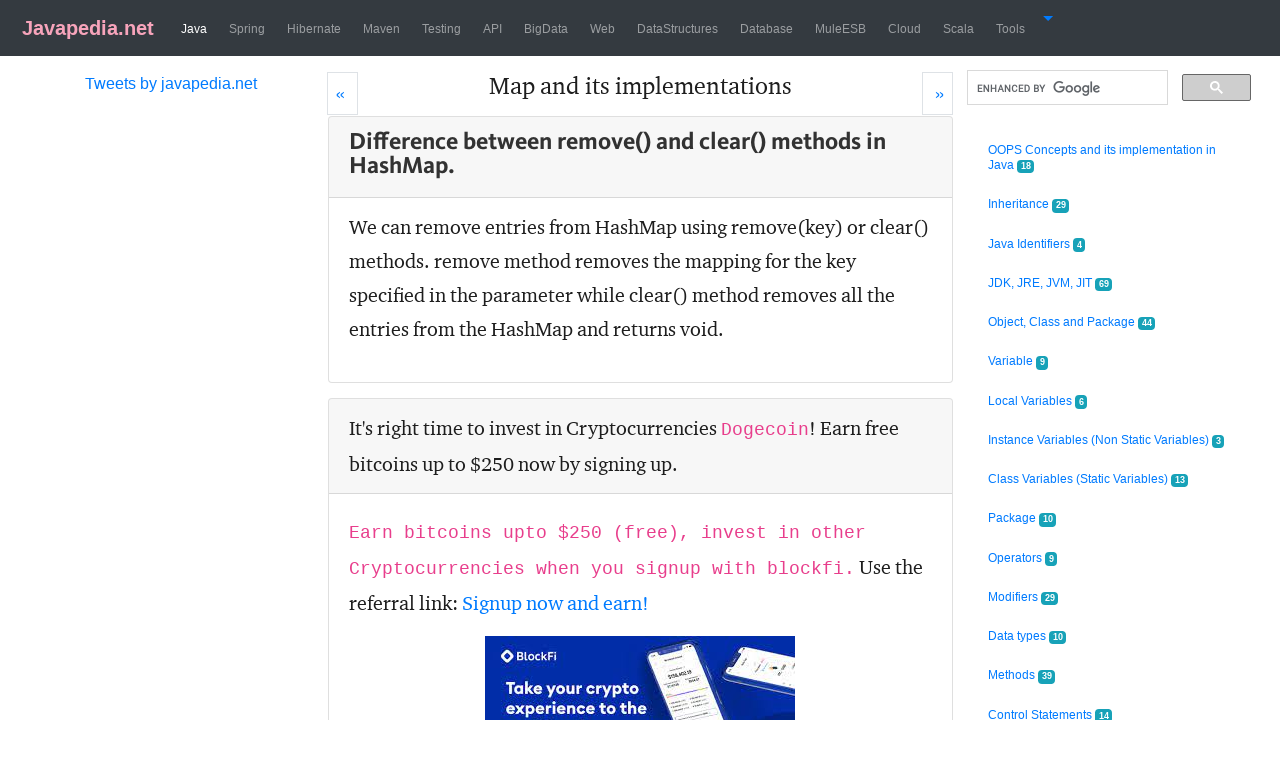

--- FILE ---
content_type: text/html;charset=ISO-8859-1
request_url: https://www.javapedia.net/Map-and-its-implementations/2075
body_size: 79358
content:
<!doctype html>
<html lang="en">
<head>
<!-- Google tag (gtag.js) -->
<script async src="https://www.googletagmanager.com/gtag/js?id=G-VQXNXW4QY3"></script>
<script>
  window.dataLayer = window.dataLayer || [];
  function gtag(){dataLayer.push(arguments);}
  gtag('js', new Date());

  gtag('config', 'G-VQXNXW4QY3');
</script>

<title>Difference between remove() and clear() methods in HashMap.</title>

<meta name="twitter:title" content="Difference between remove() and clear() methods in HashMap." />
			<meta charset='utf-8'>
   <meta name="twitter:card" content="summary" />
<meta name="twitter:site" content="@javapediaNet" />
   
   <meta http-equiv="X-UA-Compatible" content="IE=edge">
    <meta name="viewport" content="width=device-width, initial-scale=1, shrink-to-fit=no">
  
   <meta name="googlebot" content="index, nofollow"/>
   <meta name="robots" content="index, nofollow"/>
   <meta name="keywords" content="Java, Map and its implementations">
   <meta name="apple-mobile-web-app-capable" content="yes">
<meta name="apple-mobile-web-app-status-bar-style" content="black">
<meta name="author" content="https://www.javapedia.net/">
<link rel="canonical" href="https://www.javapedia.net/Map-and-its-implementations/2075">
<link rel="shortcut icon" href="/resources/img/favicon.ico" >
<link rel="stylesheet" href="/resources/css/bootstrap.min.css">

<meta name="description" content=" We can remove entries from HashMap using remove(key) or clear() methods. remove method removes the mapping for the key specified in the parameter while clear() method removes all the entries from the HashMap and returns void.">
 <meta name="twitter:description" content="We can remove entries from HashMap using remove(key) or clear() methods. remove method removes the mapping for the key specified in the parameter while clear() method removes all the entries from the HashMap and returns void." />

   <style >
@font-face{font-family:content-sans-serif-font;font-style:normal;font-weight:700;src:url([data-uri])}@font-face{font-family:content-serif-font;font-style:normal;font-weight:400;src:url([data-uri])}h1{font-family:content-sans-serif-font,sans-serif;line-height:60%;font-size:24px;color:rgba(0,0,0,.8);line-height:1}#content{font-family:content-serif-font,serif;line-height:34px;color:#1e1e1e;font-weight:100;font-size:20px}.tdCls,.trCls,table.tableCls{border:1px dotted #99c68e}.footer{width:100%;float:left;background:#a3cfb2}   

</style>
   <script type="application/javascript" async>
  (function(i,s,o,g,r,a,m){i['GoogleAnalyticsObject']=r;i[r]=i[r]||function(){
  (i[r].q=i[r].q||[]).push(arguments)},i[r].l=1*new Date();a=s.createElement(o),
  m=s.getElementsByTagName(o)[0];a.async=1;a.src=g;m.parentNode.insertBefore(a,m)
  })(window,document,'script','https://www.google-analytics.com/analytics.js','ga');

  ga('create', 'UA-76214173-1', 'auto');
  ga('send', 'pageview');

</script>

 <!--googleoff: all-->





<style>
.logoFontClass{font-family:Roboto,"Helvetica Neue",Helvetica,sans-serif,logoFontFace;color:#f7a4bb;font-weight:700}.navbar-nav>li{padding-left:3px;padding-right:3px}.navbar-default{background-color:#f8f8f8;border-color:#e7e7e7}.navbar-default .navbar-brand{color:#777}.navbar-default .navbar-brand:focus,.navbar-default .navbar-brand:hover{color:#5e5e5e}.navbar-default .navbar-nav>li>a{color:#777}
</style>
</head>
<body>

<!-- <span style='float:right;font-size: 12px;'> -->


 <!--googleoff: all-->

<div class="container-fluid" >
<div class ="row">
<!--   <div class="d-none col-lg-1 d-lg-block" ></div> -->
<!--   <div class="d-none col-sm-1 d-sm-block" ></div> -->
  <div class="col-lg-12 col-xl-12 d-lg-block" style =" padding-left: 0px; padding-right: 0px; ">
<nav class="navbar navbar-dark navbar-expand-xl bg-dark" >
     <a class="navbar-brand" href="/"><img style="padding-bottom: .1cm;" alt="" src="/resources/img/favicon.ico" /><span class="logoFontClass"> Javapedia.net</span></a>
     <button class="navbar-toggler" type="button" data-toggle="collapse" data-target="#navbarText" aria-controls="navbarText" aria-expanded="false" aria-label="Toggle navigation">
    <span class="navbar-toggler-icon"></span>
  </button>

  
<!--     <a class="navbar-brand" href="#">Javapedia</a> -->

  <div class="collapse navbar-collapse" id="navbarText">
  <ul class="navbar-nav  mr-auto mt-2 mt-lg-0">
 
 		 <li class="nav-item" > 
		 <a class="nav-link active"  
		  href='/module/Java'><span style = "font-size:12px;">Java</span></a></li>
  
 		 <li class="nav-item" > 
		 <a class="nav-link"  
		  href='/module/Spring'><span style = "font-size:12px;">Spring</span></a></li>
  
 		 <li class="nav-item" > 
		 <a class="nav-link"  
		  href='/module/Hibernate'><span style = "font-size:12px;">Hibernate</span></a></li>
  
 		 <li class="nav-item" > 
		 <a class="nav-link"  
		  href='/module/Maven'><span style = "font-size:12px;">Maven</span></a></li>
  
 		 <li class="nav-item" > 
		 <a class="nav-link"  
		  href='/module/Testing'><span style = "font-size:12px;">Testing</span></a></li>
  
 		 <li class="nav-item" > 
		 <a class="nav-link"  
		  href='/module/API'><span style = "font-size:12px;">API</span></a></li>
  
 		 <li class="nav-item" > 
		 <a class="nav-link"  
		  href='/module/BigData'><span style = "font-size:12px;">BigData</span></a></li>
  
 		 <li class="nav-item" > 
		 <a class="nav-link"  
		  href='/module/Web'><span style = "font-size:12px;">Web</span></a></li>
  
 		 <li class="nav-item" > 
		 <a class="nav-link"  
		  href='/module/DataStructures'><span style = "font-size:12px;">DataStructures</span></a></li>
  
 		 <li class="nav-item" > 
		 <a class="nav-link"  
		  href='/module/Database'><span style = "font-size:12px;">Database</span></a></li>
  
 		 <li class="nav-item" > 
		 <a class="nav-link"  
		  href='/module/MuleESB'><span style = "font-size:12px;">MuleESB</span></a></li>
  
 		 <li class="nav-item" > 
		 <a class="nav-link"  
		  href='/module/Cloud'><span style = "font-size:12px;">Cloud</span></a></li>
  
 		 <li class="nav-item" > 
		 <a class="nav-link"  
		  href='/module/Scala'><span style = "font-size:12px;">Scala</span></a></li>
  
 		 <li class="nav-item" > 
		 <a class="nav-link"  
		  href='/module/Tools'><span style = "font-size:12px;">Tools</span></a></li>
  

   <li class="nav-item dropdown">
        <a class="nav-item dropdown-toggle" data-toggle="dropdown" href="#">
            <span class="glyphicon glyphicon-menu-hamburger"></span>
        </a>
        <ul class="dropdown-menu">
           



<li><a href="/login?returnurl=/module/Java/Map-and-its-implementations">Login</a></li>
<li><a href = '/module/user/register'>Register</a></li> 
 <li><a href="/AskAQuestion/list/87?returnurl=/module/Java/Map-and-its-implementations">Submit a Question</a></li>


        </ul>
    </li>

</ul>

</div>

 


</nav>
</div>
<!-- <div class="d-none col-lg-1 d-lg-block" ></div> -->
</div>



 <!--googleon: all--><div class ="row no-gutters">
<div class="d-none d-md-block col-md-3 col-lg-3 col-xl-3"  id= "advPanel">

<p> </p>
<p> </p>
   <input type="hidden" name="IL_IN_ARTICLE">
<p></p>
<p></p>
<div style="text-align:center;height:450px;">
<a class="twitter-timeline" data-width="220" data-height="450" href="https://twitter.com/javapediaNet">Tweets by javapedia.net</a> <script src="//platform.twitter.com/widgets.js" defer ></script>
</div>
  <p></p>
</div><div class="col-12 col-md-6 col-lg-6 col-xl-6 " id="content">

<p></p>
 

<!--   <div> -->
  <span title = "Set and its implementations">
 <a  class="page-link" href="/Set-and-its-implementations" style ='float:left;padding-left: 8px;' aria-label="Prev">
        <span aria-hidden="true">&laquo;</span>
        <span class="sr-only">Prev</span>
      </a>
 </span>

 <span title = "Queue and its implementations" >
  <a  class="page-link" href="/Queue-and-its-implementations" style ='float:right;padding-right: 8px;'  aria-label="Next">
        <span aria-hidden="true">&raquo;</span>
        <span  class="sr-only">Next</span>
      </a>
 </span>
<!--  </div> -->
<h4  style='text-align:center;width:99%;'><a class ='d-inline d-md-none d-lg-none' id='expandTitleDiv' title="Display all the sub-topics" href ="#" onclick = " $('#titlesDiv').css('display', 'block');return false;   ">
  Java / </a>Map and its implementations</h4>	
  
  
  <select  id='titlesDiv'  style="text-align:center;width:100%;display:none;"  class="selectpicker" name="forma" onchange="location = this.value;" >
 <option value ="/OOPS-Concepts-and-its-implementation-in-Java">OOPS Concepts and its implementation in Java  (18)</option>
<option value ="/Inheritance">Inheritance  (29)</option>
<option value ="/Java-Identifiers">Java Identifiers  (4)</option>
<option value ="/JDK,-JRE,-JVM,-JIT">JDK, JRE, JVM, JIT  (69)</option>
<option value ="/Object,-Class-and-Package">Object, Class and Package  (44)</option>
<option value ="/Variable">Variable  (9)</option>
<option value ="/Local-Variables">Local Variables  (6)</option>
<option value ="/Instance-Variables-(Non-Static-Variables)">Instance Variables (Non Static Variables)  (3)</option>
<option value ="/Class-Variables-(Static-Variables)">Class Variables (Static Variables)  (13)</option>
<option value ="/Package">Package  (10)</option>
<option value ="/Operators">Operators  (9)</option>
<option value ="/Modifiers">Modifiers  (29)</option>
<option value ="/Data-types">Data types  (10)</option>
<option value ="/Methods">Methods  (39)</option>
<option value ="/Control-Statements">Control Statements  (14)</option>
<option value ="/Access-Modifiers">Access Modifiers  (5)</option>
<option value ="/Constructor">Constructor  (38)</option>
<option value ="/Interface">Interface  (46)</option>
<option value ="/Abstract-Class">Abstract Class  (19)</option>
<option value ="/Enum">Enum  (20)</option>
<option value ="/Arrays">Arrays  (20)</option>
<option value ="/Strings">Strings  (32)</option>
<option value ="/Using-String">Using String  (29)</option>
<option value ="/Exception">Exception  (55)</option>
<option value ="/Collections">Collections  (56)</option>
<option value ="/List-and-its-implementations">List and its implementations  (22)</option>
<option value ="/Set-and-its-implementations">Set and its implementations  (23)</option>
<option selected value ="/Map-and-its-implementations">Map and its implementations  (39)</option>
<option value ="/Queue-and-its-implementations">Queue and its implementations  (4)</option>
<option value ="/Regular-expressions">Regular expressions  (3)</option>
<option value ="/Design-Patterns">Design Patterns  (75)</option>
<option value ="/Generics">Generics  (20)</option>
<option value ="/Casting">Casting  (5)</option>
<option value ="/volatile">volatile  (13)</option>
<option value ="/Java-ThreadLocal">Java ThreadLocal  (10)</option>
<option value ="/Java-Multithreading">Java Multithreading  (113)</option>
<option value ="/Java-Multithreading-part-II">Java Multithreading part II  (18)</option>
<option value ="/final-keyword">final keyword  (13)</option>
<option value ="/static-keyword">static keyword  (16)</option>
<option value ="/Java-Transactions-(JTA)">Java Transactions (JTA)  (21)</option>
<option value ="/Concurrent-collections">Concurrent collections  (55)</option>
<option value ="/Java-Serialization">Java Serialization  (36)</option>
<option value ="/JDBC">JDBC  (53)</option>
<option value ="/JNDI">JNDI  (17)</option>
<option value ="/RMI">RMI  (6)</option>
<option value ="/JAXB">JAXB  (10)</option>
<option value ="/Servlet-Interview-Questions">Servlet Interview Questions  (16)</option>
<option value ="/JMS">JMS  (45)</option>
<option value ="/JMX">JMX  (9)</option>
<option value ="/log4j">log4j  (18)</option>
<option value ="/Annotations">Annotations  (10)</option>
<option value ="/XML">XML  (14)</option>
<option value ="/Garbage-collection">Garbage collection  (31)</option>
<option value ="/Programs">Programs  (8)</option>
<option value ="/JVM">JVM  (4)</option>
<option value ="/Java8-streams">Java8 streams  (32)</option>
<option value ="/JavaFX">JavaFX  (6)</option>
<option value ="/Autosys-Interview-questions">Autosys Interview questions  (21)</option>
<option value ="/The-Java-Virtual-Machine:-How-and-What-Is-It-Used-For?">The Java Virtual Machine: How and What Is It Used For?  (0)</option>
<option value ="/Java-11">Java 11  (10)</option>
<option value ="/Java-12">Java 12  (5)</option>
<option value ="/Top-Errors-You-Should-Avoid-when-Studying-Programming">Top Errors You Should Avoid when Studying Programming  (0)</option>
<option value ="/Java-17">Java 17  (1)</option>
<option value ="/JPMS">JPMS  (6)</option>
<option value ="/Java-Record-Keyword">Java Record Keyword  (4)</option>
<option value ="/MapStruct-Java-Interview-questions">MapStruct Java Interview questions  (0)</option>
</select>

<p></p>
<p></p>
<p></p>
<!--googleon: all--> 
<div class="card" style =' margin-bottom: 15px;'>
		<span class="card-header" id='qanda2075'><h1>Difference between remove() and clear() methods in HashMap.</h1> </span>
		 <div class="card-body" style ='padding-top: 12px;'>
		<span style='float:right'></span>
			<div class="card-text" id='ansId2075'><p> We can remove entries from HashMap using remove(key) or clear() methods.
 
remove method removes the mapping for the key specified in the parameter while
 
clear() method <strong>removes all the entries</strong> from the HashMap and returns void.</p></div>

		
		
<p></p>
<p></p>

</div>
</div>
<!-- 					Robinhood advertisment display for US and Australia -->

<div class="card" style =' margin-bottom: 15px;'>
		<span class="card-header" id='qanda2095'>It's right time to invest in Cryptocurrencies <code>Dogecoin</code>! Earn free bitcoins up to $250 now by signing up.</span>
		 <div class="card-body" style ='padding-top: 12;'>
		<span style='float:right'></span>
		
		
		<div class="card-text" id='ansId2095'><p><code> Earn bitcoins upto $250 (free), invest in other <strong>Cryptocurrencies</strong> when you signup with blockfi.</code> Use the referral link: <a href="https://blockfi.com/?ref=f2ab78ba">Signup now and earn!</a></p>
 <a href="https://blockfi.com/?ref=f2ab78ba"><div class="text-center"><img alt= "" src ="https://raw.githubusercontent.com/javatutorials2016/jp/master/img/blockfi.jpeg" class="img-fluid"/> </div></a> <p></p> 
<p>Using BlockFi, don't just buy crypto - start earning on it. Open an interest account with up to 8.6% APY, trade currencies, or borrow money without selling your assets.</p>
<hr>

  <a href ="https://www.coinbase.com/join/antoni_b4wx"><div class="text-center"><img alt= "" src ="https://raw.githubusercontent.com/javatutorials2016/jp/master/img/coinbase.png" class="img-fluid"/> </div></a> <p></p> 
<p>Join <a href ="https://www.coinbase.com/join/antoni_b4wx"><code>CoinBase</code></a>! We'll both receive $10 in free Bitcoin when they buy or sell their first $100 on Coinbase! Available in India also.
Use the referral <a href ="https://www.coinbase.com/join/antoni_b4wx">Join coinbase!</a></p>

<hr>
<a href="https://join.robinhood.com/johnwia">
 <div class="text-center"><img alt= "" src ="https://raw.githubusercontent.com/javatutorials2016/jp/master/img/robinhood.png" class="img-fluid"/> </div></a> <p></p> 
<p><strong>Invest now!!! Get Free equity stock (US, UK only)!</strong></p>
<p> Use Robinhood app to invest in stocks. It is safe and secure. Use the <a href="https://join.robinhood.com/johnwia">Referral link</a> to claim your free stock when you sign up!. </p>

<p>The Robinhood app makes it easy to trade stocks, crypto and more.</p>


<hr>
<a href="https://act.webull.com/ve/AdFXsog8gljJ/kdd/inviteUs/main">
 <div class="text-center"><img alt= "" src ="https://raw.githubusercontent.com/javatutorials2016/jp/master/img/webull770x770.jpeg" class="img-fluid"/> </div> </a><p></p> 
<p><code> <a href="https://act.webull.com/ve/AdFXsog8gljJ/kdd/inviteUs/main">Webull</a></code>! Receive free stock by signing up using the link: <a href="https://act.webull.com/ve/AdFXsog8gljJ/kdd/inviteUs/main"> Webull signup</a>.</p></div>

		
		
<p></p>
<p></p>
</div>
</div>
<!--googleoff: all-->
<p>More Related questions...</p>

<div id='scrollableDiv'  class="scrollbar-dusty-grass square thin">
<div class="list-group" >
<A id='qaList0' class="list-group-item list-group-item-secondary" HREF = '/Map-and-its-implementations#qanda723' > List the differences between HashTable and HashMap in Java collections.</A>
<A id='qaList1' class="list-group-item list-group-item-secondary" HREF = '/Map-and-its-implementations#qanda724' > Similarities between HashMap and HashTable in Java.</A>
<A id='qaList2' class="list-group-item list-group-item-secondary" HREF = '/Map-and-its-implementations#qanda751' > What is a resource bundle in Java?</A>
<A id='qaList3' class="list-group-item list-group-item-secondary" HREF = '/Map-and-its-implementations#qanda1145' > What is the Big-O notation for operations in a Hashmap?</A>
<A id='qaList4' class="list-group-item list-group-item-secondary" HREF = '/Map-and-its-implementations#qanda1146' > Is HashMap faster compared to ArrayList in terms of search?</A>
<A id='qaList5' class="list-group-item list-group-item-secondary" HREF = '/Map-and-its-implementations#qanda1148' > Difference between HashMap and ConcurrentHashMap.</A>
<A id='qaList6' class="list-group-item list-group-item-secondary" HREF = '/Map-and-its-implementations#qanda1149' > Is ConcurrentHashmap good for frequently updating concurrent data structure?</A>
<A id='qaList7' class="list-group-item list-group-item-secondary" HREF = '/Map-and-its-implementations#qanda1160' > What are the commonly used implementations of Map in Java?</A>
<A id='qaList8' class="list-group-item list-group-item-secondary" HREF = '/Map-and-its-implementations#qanda1162' > Difference between Collections.synchronizedMap(Map) and ConcurrentHashMap.</A>
<A id='qaList9' class="list-group-item list-group-item-secondary" HREF = '/Map-and-its-implementations#qanda1163' > Difference between Collections.synchronizedMap and Hashtable.</A>
<A id='qaList10' class="list-group-item list-group-item-secondary" HREF = '/Map-and-its-implementations#qanda1164' > Why is ConcurrentHashMap faster than Hashtable in Java?</A>
<A id='qaList11' class="list-group-item list-group-item-secondary" HREF = '/Map-and-its-implementations#qanda1188' > What are the different Reference types available in Java?</A>
<A id='qaList12' class="list-group-item list-group-item-secondary" HREF = '/Map-and-its-implementations#qanda1239' > Which methods you need to override to use an object as key in HashMap ?</A>
<A id='qaList13' class="list-group-item list-group-item-secondary" HREF = '/Map-and-its-implementations#qanda1240' > Why Map does not extend the Collection interface in Java Collections Framework?</A>
<A id='qaList14' class="list-group-item list-group-item-secondary" HREF = '/Map-and-its-implementations#qanda1241' > How Remove method works internally in Java HashMap?</A>
<A id='qaList15' class="list-group-item list-group-item-secondary" HREF = '/Map-and-its-implementations#qanda1358' > Explain NavigableMap in Java collection.</A>
<A id='qaList16' class="list-group-item list-group-item-secondary" HREF = '/Map-and-its-implementations#qanda1512' > Explain rehashing process in Java HashMap.</A>
<A id='qaList17' class="list-group-item list-group-item-secondary" HREF = '/Map-and-its-implementations#qanda1513' > How null key is handled in HashMap?</A>
<A id='qaList18' class="list-group-item list-group-item-secondary" HREF = '/Map-and-its-implementations#qanda1557' > What is the data-structure behind the Java HashMap implementation?</A>
<A id='qaList19' class="list-group-item list-group-item-secondary" HREF = '/Map-and-its-implementations#qanda1594' > Why are immutable objects in HashMap so effective?

</A>
<A id='qaList20' class="list-group-item list-group-item-secondary" HREF = '/Map-and-its-implementations#qanda2046' > Why null is not allowed in ConcurrentHashmap?</A>
<A id='qaList21' class="list-group-item list-group-item-secondary" HREF = '/Map-and-its-implementations#qanda2047' > Does ConcurrentHashMap allow null keys and null values ?</A>
<A id='qaList22' class="list-group-item list-group-item-secondary" HREF = '/Map-and-its-implementations#qanda2075' > Difference between remove() and clear() methods in HashMap.</A>
<A id='qaList23' class="list-group-item list-group-item-secondary" HREF = '/Map-and-its-implementations#qanda2605' > Is hashcode method invoked internally when calling get and put method in Java?</A>
<A id='qaList24' class="list-group-item list-group-item-secondary" HREF = '/Map-and-its-implementations#qanda2606' > How hash collision is handled in HashMap?</A>
<A id='qaList25' class="list-group-item list-group-item-secondary" HREF = '/Map-and-its-implementations#qanda2607' > What are the interfaces that TreeMap implements?</A>
<A id='qaList26' class="list-group-item list-group-item-secondary" HREF = '/Map-and-its-implementations#qanda2608' > What interfaces that HashMap implements?</A>
<A id='qaList27' class="list-group-item list-group-item-secondary" HREF = '/Map-and-its-implementations#qanda2609' > Big O notation for TreeMap in Java.</A>
<A id='qaList28' class="list-group-item list-group-item-secondary" HREF = '/Map-and-its-implementations#qanda2610' > Is TreeMap synchronized in Java?</A>
<A id='qaList29' class="list-group-item list-group-item-secondary" HREF = '/Map-and-its-implementations#qanda2611' > Does TreeMap allow null key?</A>
<A id='qaList30' class="list-group-item list-group-item-secondary" HREF = '/Map-and-its-implementations#qanda2613' > Key object constraints on a TreeMap.</A>
<A id='qaList31' class="list-group-item list-group-item-secondary" HREF = '/Map-and-its-implementations#qanda2614' > Does IdentityHashMap use hashcode method?</A>
<A id='qaList32' class="list-group-item list-group-item-secondary" HREF = '/Map-and-its-implementations#qanda2616' > What design pattern that Collections.synchronizedMap implement?</A>
<A id='qaList33' class="list-group-item list-group-item-secondary" HREF = '/Map-and-its-implementations#qanda2615' > Does EnumMap allow null key?</A>
<A id='qaList34' class="list-group-item list-group-item-secondary" HREF = '/Map-and-its-implementations#qanda2617' > Difference between HashMap and IdentityHashMap.</A>
<A id='qaList35' class="list-group-item list-group-item-secondary" HREF = '/Map-and-its-implementations#qanda2618' > What is a ConcurrentSkipListMap?</A>
<A id='qaList36' class="list-group-item list-group-item-secondary" HREF = '/Map-and-its-implementations#qanda3629' > How do you sort a TreeMap by comparing its value?</A>
<A id='qaList37' class="list-group-item list-group-item-secondary" HREF = '/Map-and-its-implementations#qanda3632' > Default initial table size of ConcurrentHashMap.</A>
<A id='qaList38' class="list-group-item list-group-item-secondary" HREF = '/Map-and-its-implementations#qanda3633' > Does Map implement Iterable?</A>
</div>
</div>

<div class ="centered d-inline d-xl-none" style="height:59px;"> 
 <script> 
   (function() {
     var cx = '008066287521233018291:9a9mj4fdy1q';
     var gcse = document.createElement('script');
     gcse.type = 'text/javascript';
     gcse.async = true;
     gcse.src = 'https://cse.google.com/cse.js?cx=' + cx;
     var s = document.getElementsByTagName('script')[0];
     s.parentNode.insertBefore(gcse, s);
   })();
</script> 
 <gcse:search></gcse:search></div>
		
 <!--googleoff: all-->
   <div style='text-align:center'> <a  href="/Map-and-its-implementations"> <b>Show more question and Answers... </b></a></div>
 
 <p></p>
 <div style ='color:green;background-color:#e6e6e6;LINE-HEIGHT: 30px;TEXT-ALIGN:CENTER;'>
<a  href="/Queue-and-its-implementations">Queue and its implementations</a>
 </div>
 <br>
<h5 style='text-align:center;width:99%;'>Comments &amp; Discussions </h5>
 <hr>
  <!--googleon: all-->
 
 <div id="disqus_thread"></div>
<script type="application/javascript" async>

var disqus_config = function () {
	this.page.url = 'https://www.javapedia.net/Map and its implementations'; 
	this.page.identifier = ''; 
	
};

(function() { // DON'T EDIT BELOW THIS LINE
var d = document, s = d.createElement('script');
s.src = 'https://javapedia.disqus.com/embed.js';
s.setAttribute('data-timestamp', +new Date());
(d.head || d.body).appendChild(s);
})();
</script>
<noscript>Please enable JavaScript to view the <a href="https://disqus.com/?ref_noscript">comments powered by Disqus.</a></noscript>
 

<!--googleoff: all-->

    <script type="text/javascript" async>
amzn_assoc_placement = "adunit0";
amzn_assoc_tracking_id = "233301-20";
amzn_assoc_ad_mode = "search";
amzn_assoc_ad_type = "smart";
amzn_assoc_marketplace = "amazon";
amzn_assoc_region = "US";
amzn_assoc_default_search_phrase = 'Map and its implementations';
amzn_assoc_default_category = "All";
amzn_assoc_linkid = "355bc76f480208c0caaabf39d0abce2c";
amzn_assoc_title = "Shop Related Products";
amzn_assoc_search_bar = "true";
amzn_assoc_search_bar_position = "top";
</script>
<script src="//z-na.amazon-adsystem.com/widgets/onejs?MarketPlace=US" defer></script>
</div>  

 
 



 <div id="nav"  class="d-none d-md-block col-md-3 col-lg-3 col-xl-3">
 
 <div class ="centered" style="height:59px;width:100%;"> 
 <script> 
   (function() {
     var cx = '008066287521233018291:9a9mj4fdy1q';
     var gcse = document.createElement('script');
     gcse.type = 'text/javascript';
     gcse.async = true;
     gcse.src = 'https://cse.google.com/cse.js?cx=' + cx;
     var s = document.getElementsByTagName('script')[0];
     s.parentNode.insertBefore(gcse, s);
   })();
</script> 
 <gcse:search></gcse:search></div>
 
 
  <p></p><p>
  
  
  </p>
  <div style="width:90%;margin-left:5%;margin-right:1%;line-height:15px;display:inline-block;" class="list-group">
 <!--googleoff: all-->   
    

	 <a style="font-size:12px;border:none;" class="list-group-item justify-content-between"  href="/OOPS-Concepts-and-its-implementation-in-Java">OOPS Concepts and its implementation in Java
		   
 
		   <span title="No. of questions & Answers" class="badge badge-info">18</span> 
		   
		   </a>
  

	 <a style="font-size:12px;border:none;" class="list-group-item justify-content-between"  href="/Inheritance">Inheritance
		   
 
		   <span title="No. of questions & Answers" class="badge badge-info">29</span> 
		   
		   </a>
  

	 <a style="font-size:12px;border:none;" class="list-group-item justify-content-between"  href="/Java-Identifiers">Java Identifiers
		   
 
		   <span title="No. of questions & Answers" class="badge badge-info">4</span> 
		   
		   </a>
  

	 <a style="font-size:12px;border:none;" class="list-group-item justify-content-between"  href="/JDK,-JRE,-JVM,-JIT">JDK, JRE, JVM, JIT
		   
 
		   <span title="No. of questions & Answers" class="badge badge-info">69</span> 
		   
		   </a>
  

	 <a style="font-size:12px;border:none;" class="list-group-item justify-content-between"  href="/Object,-Class-and-Package">Object, Class and Package
		   
 
		   <span title="No. of questions & Answers" class="badge badge-info">44</span> 
		   
		   </a>
  

	 <a style="font-size:12px;border:none;" class="list-group-item justify-content-between"  href="/Variable">Variable
		   
 
		   <span title="No. of questions & Answers" class="badge badge-info">9</span> 
		   
		   </a>
  

	 <a style="font-size:12px;border:none;" class="list-group-item justify-content-between"  href="/Local-Variables">Local Variables
		   
 
		   <span title="No. of questions & Answers" class="badge badge-info">6</span> 
		   
		   </a>
  

	 <a style="font-size:12px;border:none;" class="list-group-item justify-content-between"  href="/Instance-Variables-(Non-Static-Variables)">Instance Variables (Non Static Variables)
		   
 
		   <span title="No. of questions & Answers" class="badge badge-info">3</span> 
		   
		   </a>
  

	 <a style="font-size:12px;border:none;" class="list-group-item justify-content-between"  href="/Class-Variables-(Static-Variables)">Class Variables (Static Variables)
		   
 
		   <span title="No. of questions & Answers" class="badge badge-info">13</span> 
		   
		   </a>
  

	 <a style="font-size:12px;border:none;" class="list-group-item justify-content-between"  href="/Package">Package
		   
 
		   <span title="No. of questions & Answers" class="badge badge-info">10</span> 
		   
		   </a>
  

	 <a style="font-size:12px;border:none;" class="list-group-item justify-content-between"  href="/Operators">Operators
		   
 
		   <span title="No. of questions & Answers" class="badge badge-info">9</span> 
		   
		   </a>
  

	 <a style="font-size:12px;border:none;" class="list-group-item justify-content-between"  href="/Modifiers">Modifiers
		   
 
		   <span title="No. of questions & Answers" class="badge badge-info">29</span> 
		   
		   </a>
  

	 <a style="font-size:12px;border:none;" class="list-group-item justify-content-between"  href="/Data-types">Data types
		   
 
		   <span title="No. of questions & Answers" class="badge badge-info">10</span> 
		   
		   </a>
  

	 <a style="font-size:12px;border:none;" class="list-group-item justify-content-between"  href="/Methods">Methods
		   
 
		   <span title="No. of questions & Answers" class="badge badge-info">39</span> 
		   
		   </a>
  

	 <a style="font-size:12px;border:none;" class="list-group-item justify-content-between"  href="/Control-Statements">Control Statements
		   
 
		   <span title="No. of questions & Answers" class="badge badge-info">14</span> 
		   
		   </a>
  

	 <a style="font-size:12px;border:none;" class="list-group-item justify-content-between"  href="/Access-Modifiers">Access Modifiers
		   
 
		   <span title="No. of questions & Answers" class="badge badge-info">5</span> 
		   
		   </a>
  

	 <a style="font-size:12px;border:none;" class="list-group-item justify-content-between"  href="/Constructor">Constructor
		   
 
		   <span title="No. of questions & Answers" class="badge badge-info">38</span> 
		   
		   </a>
  

	 <a style="font-size:12px;border:none;" class="list-group-item justify-content-between"  href="/Interface">Interface
		   
 
		   <span title="No. of questions & Answers" class="badge badge-info">46</span> 
		   
		   </a>
  

	 <a style="font-size:12px;border:none;" class="list-group-item justify-content-between"  href="/Abstract-Class">Abstract Class
		   
 
		   <span title="No. of questions & Answers" class="badge badge-info">19</span> 
		   
		   </a>
  

	 <a style="font-size:12px;border:none;" class="list-group-item justify-content-between"  href="/Enum">Enum
		   
 
		   <span title="No. of questions & Answers" class="badge badge-info">20</span> 
		   
		   </a>
  

	 <a style="font-size:12px;border:none;" class="list-group-item justify-content-between"  href="/Arrays">Arrays
		   
 
		   <span title="No. of questions & Answers" class="badge badge-info">20</span> 
		   
		   </a>
  

	 <a style="font-size:12px;border:none;" class="list-group-item justify-content-between"  href="/Strings">Strings
		   
 
		   <span title="No. of questions & Answers" class="badge badge-info">32</span> 
		   
		   </a>
  

	 <a style="font-size:12px;border:none;" class="list-group-item justify-content-between"  href="/Using-String">Using String
		   
 
		   <span title="No. of questions & Answers" class="badge badge-info">29</span> 
		   
		   </a>
  

	 <a style="font-size:12px;border:none;" class="list-group-item justify-content-between"  href="/Exception">Exception
		   
 
		   <span title="No. of questions & Answers" class="badge badge-info">55</span> 
		   
		   </a>
  

	 <a style="font-size:12px;border:none;" class="list-group-item justify-content-between"  href="/Collections">Collections
		   
 
		   <span title="No. of questions & Answers" class="badge badge-info">56</span> 
		   
		   </a>
  

	 <a style="font-size:12px;border:none;" class="list-group-item justify-content-between"  href="/List-and-its-implementations">List and its implementations
		   
 
		   <span title="No. of questions & Answers" class="badge badge-info">22</span> 
		   
		   </a>
  

	 <a style="font-size:12px;border:none;" class="list-group-item justify-content-between"  href="/Set-and-its-implementations">Set and its implementations
		   
 
		   <span title="No. of questions & Answers" class="badge badge-info">23</span> 
		   
		   </a>
  

	 <a style="font-size:12px;border:none;" class="list-group-item justify-content-between active"  href="/Map-and-its-implementations">Map and its implementations
		   
 
		   <span title="No. of questions & Answers" class="badge badge-info">39</span> 
		   
		   </a>
  

	 <a style="font-size:12px;border:none;" class="list-group-item justify-content-between"  href="/Queue-and-its-implementations">Queue and its implementations
		   
 
		   <span title="No. of questions & Answers" class="badge badge-info">4</span> 
		   
		   </a>
  

	 <a style="font-size:12px;border:none;" class="list-group-item justify-content-between"  href="/Regular-expressions">Regular expressions
		   
 
		   <span title="No. of questions & Answers" class="badge badge-info">3</span> 
		   
		   </a>
  

	 <a style="font-size:12px;border:none;" class="list-group-item justify-content-between"  href="/Design-Patterns">Design Patterns
		   
 
		   <span title="No. of questions & Answers" class="badge badge-info">75</span> 
		   
		   </a>
  

	 <a style="font-size:12px;border:none;" class="list-group-item justify-content-between"  href="/Generics">Generics
		   
 
		   <span title="No. of questions & Answers" class="badge badge-info">20</span> 
		   
		   </a>
  

	 <a style="font-size:12px;border:none;" class="list-group-item justify-content-between"  href="/Casting">Casting
		   
 
		   <span title="No. of questions & Answers" class="badge badge-info">5</span> 
		   
		   </a>
  

	 <a style="font-size:12px;border:none;" class="list-group-item justify-content-between"  href="/volatile">volatile
		   
 
		   <span title="No. of questions & Answers" class="badge badge-info">13</span> 
		   
		   </a>
  

	 <a style="font-size:12px;border:none;" class="list-group-item justify-content-between"  href="/Java-ThreadLocal">Java ThreadLocal
		   
 
		   <span title="No. of questions & Answers" class="badge badge-info">10</span> 
		   
		   </a>
  

	 <a style="font-size:12px;border:none;" class="list-group-item justify-content-between"  href="/Java-Multithreading">Java Multithreading
		   
 
		   <span title="No. of questions & Answers" class="badge badge-info">113</span> 
		   
		   </a>
  

	 <a style="font-size:12px;border:none;" class="list-group-item justify-content-between"  href="/Java-Multithreading-part-II">Java Multithreading part II
		   
 
		   <span title="No. of questions & Answers" class="badge badge-info">18</span> 
		   
		   </a>
  

	 <a style="font-size:12px;border:none;" class="list-group-item justify-content-between"  href="/final-keyword">final keyword
		   
 
		   <span title="No. of questions & Answers" class="badge badge-info">13</span> 
		   
		   </a>
  

	 <a style="font-size:12px;border:none;" class="list-group-item justify-content-between"  href="/static-keyword">static keyword
		   
 
		   <span title="No. of questions & Answers" class="badge badge-info">16</span> 
		   
		   </a>
  

	 <a style="font-size:12px;border:none;" class="list-group-item justify-content-between"  href="/Java-Transactions-(JTA)">Java Transactions (JTA)
		   
 
		   <span title="No. of questions & Answers" class="badge badge-info">21</span> 
		   
		   </a>
  

	 <a style="font-size:12px;border:none;" class="list-group-item justify-content-between"  href="/Concurrent-collections">Concurrent collections
		   
 
		   <span title="No. of questions & Answers" class="badge badge-info">55</span> 
		   
		   </a>
  

	 <a style="font-size:12px;border:none;" class="list-group-item justify-content-between"  href="/Java-Serialization">Java Serialization
		   
 
		   <span title="No. of questions & Answers" class="badge badge-info">36</span> 
		   
		   </a>
  

	 <a style="font-size:12px;border:none;" class="list-group-item justify-content-between"  href="/JDBC">JDBC
		   
 
		   <span title="No. of questions & Answers" class="badge badge-info">53</span> 
		   
		   </a>
  

	 <a style="font-size:12px;border:none;" class="list-group-item justify-content-between"  href="/JNDI">JNDI
		   
 
		   <span title="No. of questions & Answers" class="badge badge-info">17</span> 
		   
		   </a>
  

	 <a style="font-size:12px;border:none;" class="list-group-item justify-content-between"  href="/RMI">RMI
		   
 
		   <span title="No. of questions & Answers" class="badge badge-info">6</span> 
		   
		   </a>
  

	 <a style="font-size:12px;border:none;" class="list-group-item justify-content-between"  href="/JAXB">JAXB
		   
 
		   <span title="No. of questions & Answers" class="badge badge-info">10</span> 
		   
		   </a>
  

	 <a style="font-size:12px;border:none;" class="list-group-item justify-content-between"  href="/Servlet-Interview-Questions">Servlet Interview Questions
		   
 
		   <span title="No. of questions & Answers" class="badge badge-info">16</span> 
		   
		   </a>
  

	 <a style="font-size:12px;border:none;" class="list-group-item justify-content-between"  href="/JMS">JMS
		   
 
		   <span title="No. of questions & Answers" class="badge badge-info">45</span> 
		   
		   </a>
  

	 <a style="font-size:12px;border:none;" class="list-group-item justify-content-between"  href="/JMX">JMX
		   
 
		   <span title="No. of questions & Answers" class="badge badge-info">9</span> 
		   
		   </a>
  

	 <a style="font-size:12px;border:none;" class="list-group-item justify-content-between"  href="/log4j">log4j
		   
 
		   <span title="No. of questions & Answers" class="badge badge-info">18</span> 
		   
		   </a>
  

	 <a style="font-size:12px;border:none;" class="list-group-item justify-content-between"  href="/Annotations">Annotations
		   
 
		   <span title="No. of questions & Answers" class="badge badge-info">10</span> 
		   
		   </a>
  

	 <a style="font-size:12px;border:none;" class="list-group-item justify-content-between"  href="/XML">XML
		   
 
		   <span title="No. of questions & Answers" class="badge badge-info">14</span> 
		   
		   </a>
  

	 <a style="font-size:12px;border:none;" class="list-group-item justify-content-between"  href="/Garbage-collection">Garbage collection
		   
 
		   <span title="No. of questions & Answers" class="badge badge-info">31</span> 
		   
		   </a>
  

	 <a style="font-size:12px;border:none;" class="list-group-item justify-content-between"  href="/Programs">Programs
		   
 
		   <span title="No. of questions & Answers" class="badge badge-info">8</span> 
		   
		   </a>
  

	 <a style="font-size:12px;border:none;" class="list-group-item justify-content-between"  href="/JVM">JVM
		   
 
		   <span title="No. of questions & Answers" class="badge badge-info">4</span> 
		   
		   </a>
  

	 <a style="font-size:12px;border:none;" class="list-group-item justify-content-between"  href="/Java8-streams">Java8 streams
		   
 
		   <span title="No. of questions & Answers" class="badge badge-info">32</span> 
		   
		   </a>
  

	 <a style="font-size:12px;border:none;" class="list-group-item justify-content-between"  href="/JavaFX">JavaFX
		   
 
		   <span title="No. of questions & Answers" class="badge badge-info">6</span> 
		   
		   </a>
  

	 <a style="font-size:12px;border:none;" class="list-group-item justify-content-between"  href="/Autosys-Interview-questions">Autosys Interview questions
		   
 
		   <span title="No. of questions & Answers" class="badge badge-info">21</span> 
		   
		   </a>
  

	 <a style="font-size:12px;border:none;" class="list-group-item justify-content-between"  href="/The-Java-Virtual-Machine:-How-and-What-Is-It-Used-For%3F">The Java Virtual Machine: How and What Is It Used For?
		   
		   </a>
  

	 <a style="font-size:12px;border:none;" class="list-group-item justify-content-between"  href="/Java-11">Java 11
		   
 
		   <span title="No. of questions & Answers" class="badge badge-info">10</span> 
		   
		   </a>
  

	 <a style="font-size:12px;border:none;" class="list-group-item justify-content-between"  href="/Java-12">Java 12
		   
 
		   <span title="No. of questions & Answers" class="badge badge-info">5</span> 
		   
		   </a>
  

	 <a style="font-size:12px;border:none;" class="list-group-item justify-content-between"  href="/Top-Errors-You-Should-Avoid-when-Studying-Programming">Top Errors You Should Avoid when Studying Programming
		   
		   </a>
  

	 <a style="font-size:12px;border:none;" class="list-group-item justify-content-between"  href="/Java-17">Java 17
		   
 
		   <span title="No. of questions & Answers" class="badge badge-info">1</span> 
		   
		   </a>
  

	 <a style="font-size:12px;border:none;" class="list-group-item justify-content-between"  href="/JPMS">JPMS
		   
 
		   <span title="No. of questions & Answers" class="badge badge-info">6</span> 
		   
		   </a>
  

	 <a style="font-size:12px;border:none;" class="list-group-item justify-content-between"  href="/Java-Record-Keyword">Java Record Keyword
		   
 
		   <span title="No. of questions & Answers" class="badge badge-info">4</span> 
		   
		   </a>
  

	 <a style="font-size:12px;border:none;" class="list-group-item justify-content-between"  href="/MapStruct-Java-Interview-questions">MapStruct Java Interview questions
		   
		   </a>
  

    </div>
    <p></p><p></p>
   <input type="hidden" name="IL_IN_ARTICLE">
<p></p><p></p>

<div class="card"  style="margin-left:2%;margin-right:2%; border-left:none;border-right:none;">
  <div class="card-block" >
    <h6 class="card-title">Recently added...</h6>
    
     
    <p class="card-text"><a href = '/Spring-Security#qanda4317' style = "font-size:14px;">Difference between Spring Security 5 and 6.</a></p>
    
    <p class="card-text"><a href = '/Spring-Security#qanda4316' style = "font-size:14px;">Difference between spring security and oauth2.</a></p>
    
    <p class="card-text"><a href = '/Spring-Beans#qanda4295' style = "font-size:14px;">What are the best practices for using prototype scope?</a></p>
    
    <p class="card-text"><a href = '/Spring-Beans#qanda4294' style = "font-size:14px;">What happens if you call ApplicationContext.getBean() for a prototype bean multiple times?</a></p>
    
    <p class="card-text"><a href = '/Spring-Beans#qanda4293' style = "font-size:14px;">How do you ensure each user session gets a unique bean instance even if it's injected into a singleton service?</a></p>
    
    <p class="card-text"><a href = '/Spring-Beans#qanda4292' style = "font-size:14px;">What is the default scope in Spring and why?</a></p>
    
    <p class="card-text"><a href = '/Spring-Beans#qanda4291' style = "font-size:14px;">When should you use prototype scope vs request scope?</a></p>
    
    <p class="card-text"><a href = '/Spring-Beans#qanda4290' style = "font-size:14px;">Explain @Lookup annotation usage in this context.</a></p>
    
    <p class="card-text"><a href = '/Spring-Beans#qanda4289' style = "font-size:14px;">Can we inject a session-scoped bean into a prototype bean?</a></p>
    
    <p class="card-text"><a href = '/Spring-Beans#qanda4288' style = "font-size:14px;">What are "Scope Mismatch" errors?</a></p>
    
    <p class="card-text"><a href = '/Spring-Beans#qanda4287' style = "font-size:14px;">What are the possible issues with prototype beans in singleton beans?</a></p>
    
    <p class="card-text"><a href = '/Spring-Beans#qanda4286' style = "font-size:14px;">How does Spring handle @Scope(proxyMode = ScopedProxyMode.TARGET_CLASS) internally?</a></p>
    
    <p class="card-text"><a href = '/Spring-Beans#qanda4285' style = "font-size:14px;">Can a singleton bean hold a request- or session-scoped bean?</a></p>
    
    <p class="card-text"><a href = '/Spring-Beans#qanda4284' style = "font-size:14px;">What happens when a prototype bean has a singleton dependency?</a></p>
    
    <p class="card-text"><a href = '/Spring-Beans#qanda4283' style = "font-size:14px;">What happens when a singleton bean contains a prototype bean?</a></p>
    
    <p class="card-text"><a href = '/Apache-Cassandra-Interview-Questions#qanda4264' style = "font-size:14px;">Which operations are not allowed on frozen collections in Cassandra?</a></p>
    
    <p class="card-text"><a href = '/Apache-Cassandra-Interview-Questions#qanda4263' style = "font-size:14px;">What does "frozen" mean in Cassandra?</a></p>
    
    <p class="card-text"><a href = '/Apache-Cassandra-Interview-Questions#qanda4262' style = "font-size:14px;">What are cassandra collections?</a></p>
    
    <p class="card-text"><a href = '/Apache-Cassandra-Interview-Questions#qanda4261' style = "font-size:14px;">What are keyspaces in Cassandra?</a></p>
    
    <p class="card-text"><a href = '/Apache-Cassandra-Interview-Questions#qanda4260' style = "font-size:14px;">does cassandra have joins?</a></p>
    
     
  </div>

</div>

</div>

 <!--googleoff: all-->
<div class="footer">
<p></p>
<table style="border:none;width:99%;" id = 'footerTab'>
<tr style="border:none;" >
<td style="border:none;width:3%;"></td>
<td style="border:none;width:45%;">
<p><strong>Interviews Questions</strong></p>
<UL>
 
 		 <li class='active'> 
		 <a href='/module/Java'><span>Java </span></a></li>
  
 		 <li class='active'> 
		 <a href='/module/Spring'><span>Spring </span></a></li>
  
 		 <li class='active'> 
		 <a href='/module/Hibernate'><span>Hibernate </span></a></li>
  
 		 <li class='active'> 
		 <a href='/module/Maven'><span>Maven </span></a></li>
  
 		 <li class='active'> 
		 <a href='/module/Testing'><span>Testing </span></a></li>
  
 		 <li class='active'> 
		 <a href='/module/API'><span>API </span></a></li>
  
 		 <li class='active'> 
		 <a href='/module/BigData'><span>BigData </span></a></li>
  
 		 <li class='active'> 
		 <a href='/module/Web'><span>Web </span></a></li>
  
 		 <li class='active'> 
		 <a href='/module/DataStructures'><span>DataStructures </span></a></li>
  
 		 <li class='active'> 
		 <a href='/module/Database'><span>Database </span></a></li>
  
 		 <li class='active'> 
		 <a href='/module/MuleESB'><span>MuleESB </span></a></li>
  
 		 <li class='active'> 
		 <a href='/module/Cloud'><span>Cloud </span></a></li>
  
 		 <li class='active'> 
		 <a href='/module/Scala'><span>Scala </span></a></li>
  
 		 <li class='active'> 
		 <a href='/module/Tools'><span>Tools </span></a></li>
  
  </UL>
  </td>
 
  <td style="border:none;width:45%;"><P><strong>About Javapedia.net</strong></P>
  <p style='LINE-HEIGHT:20px;'>Javapedia.net is for Java and J2EE developers, technologist and college students who prepare of interview. Also this site includes many practical examples. </p>
  <p style='LINE-HEIGHT:20px;'>This site is developed using J2EE technologies by Steve Antony, a senior Developer/lead at one of the logistics based company. </p>
  <P></P>
  <!-- Go to www.addthis.com/dashboard to customize your tools -->
<div class="addthis_horizontal_follow_toolbox"></div>
  </td>
  
  <td  style="border:none;width:5%;"></td>
  </tr>
  <TR style="border:none;" > <td style="border:none;width:3%;"></td>
   <td style="border:none;" COLSPAN=3> <p ><strong> contact: </strong>javatutorials2016[at]gmail[dot]com</p></td></TR>
  <TR style="border:none;" > 
   <td style="border:none;text-align:center;" COLSPAN=4> <p style="border:none;text-align:center;" > Kindly consider donating for maintaining this website. Thanks. </p><form action="https://www.paypal.com/cgi-bin/webscr" method="post" target="_top">
<input type="hidden" name="cmd" value="_s-xclick">
<input type="hidden" name="hosted_button_id" value="CZLZR3M8DGU7W">
<input type="image" src="https://www.paypalobjects.com/en_US/i/btn/btn_donateCC_LG.gif"  name="submit" alt="PayPal - The safer, easier way to pay online!">
<img alt="" style="border:0;" src="https://www.paypalobjects.com/en_US/i/scr/pixel.gif" width="1" height="1">
</form>
   </td>
 
  </tr>
  <tr style="border:none;" >
  <td style="border:none;width:3%;"></td>
 <td style="border:none;"  colspan = 2>
 
            <p>Copyright &copy; 2020, javapedia.net, all rights reserved. <a href= "/privacy">privacy policy.</a></p>
            <a href="http://www.dmca.com/Protection/Status.aspx?ID=5c58e929-21b6-4036-a372-eec4810fcbfe" title="DMCA.com Protection Status" class="dmca-badge"> <img src="//images.dmca.com/Badges/dmca_protected_sml_120l.png?ID=5c58e929-21b6-4036-a372-eec4810fcbfe" alt="DMCA.com Protection Status"></a> <script src="//images.dmca.com/Badges/DMCABadgeHelper.min.js"> </script> 
           
            </td>
  <td style="border:none;width:5%;"></td>
</tr>
</table>
        </div>
         <!--googleon: all--><!--googleon: all-->
 
</div>
</div>
<script defer src="/resources/css/jquery.min.js"></script>
<script defer src="/resources/css/bootstrap.bundle.min.js"></script>

<script type="text/javascript">
var infolinks_pid = 3081933;
var infolinks_wsid = 0;
</script>
<script src="//resources.infolinks.com/js/infolinks_main.js" defer></script>
</body>

<html>


--- FILE ---
content_type: text/plain
request_url: https://www.google-analytics.com/j/collect?v=1&_v=j102&a=1208666242&t=pageview&_s=1&dl=https%3A%2F%2Fwww.javapedia.net%2FMap-and-its-implementations%2F2075&ul=en-us%40posix&dt=Difference%20between%20remove()%20and%20clear()%20methods%20in%20HashMap.&sr=1280x720&vp=1280x720&_u=IADAAEABAAAAACAAI~&jid=1948230493&gjid=1215299816&cid=1652048611.1769120276&tid=UA-76214173-1&_gid=524870184.1769120277&_r=1&_slc=1&z=243803128
body_size: -450
content:
2,cG-VQXNXW4QY3